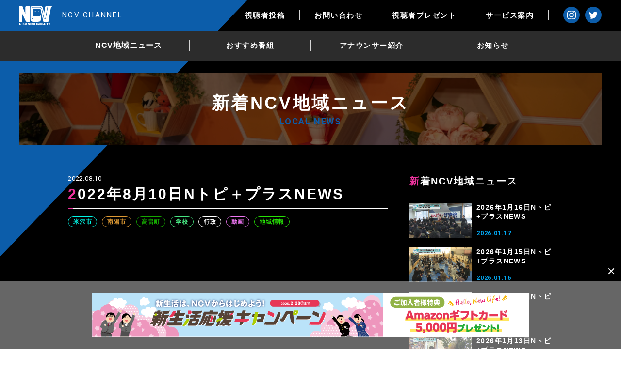

--- FILE ---
content_type: text/html; charset=UTF-8
request_url: https://ch-y.ncv.co.jp/news/%E7%B1%B3%E6%B2%A2%E5%B8%82/14205/
body_size: 14854
content:
<!DOCTYPE html>
<html lang="ja">
<head>
<meta charset="UTF-8">
<meta http-equiv="X-UA-Compatible" content="IE=edge">
<meta name='robots' content='index, follow, max-image-preview:large, max-snippet:-1, max-video-preview:-1' />

	<!-- This site is optimized with the Yoast SEO plugin v26.1.1 - https://yoast.com/wordpress/plugins/seo/ -->
	<title>2022年8月10日Nトピ＋プラスNEWS - NCV地域ニュース - NCVチャンネル ｜ ネットでニュースや地域情報｜ニューメディア米沢センター</title>
	<meta name="description" content="2022年8月10日Nトピ＋プラスNEWS - NCV地域ニュース - NCVコミュニティチャンネル" />
	<link rel="canonical" href="https://ch-y.ncv.co.jp/news/米沢市/14205/" />
	<meta property="og:locale" content="ja_JP" />
	<meta property="og:type" content="article" />
	<meta property="og:title" content="2022年8月10日Nトピ＋プラスNEWS - NCV地域ニュース - NCVチャンネル ｜ ネットでニュースや地域情報｜ニューメディア米沢センター" />
	<meta property="og:description" content="2022年8月10日Nトピ＋プラスNEWS - NCV地域ニュース - NCVコミュニティチャンネル" />
	<meta property="og:url" content="https://ch-y.ncv.co.jp/news/米沢市/14205/" />
	<meta property="og:site_name" content="NCVチャンネル ｜ ネットでニュースや地域情報｜ニューメディア米沢センター" />
	<meta property="article:published_time" content="2022-08-10T09:12:04+00:00" />
	<meta property="article:modified_time" content="2022-08-10T10:18:26+00:00" />
	<meta property="og:image" content="https://ch-y.ncv.co.jp/wp/wp-content/uploads/2022/08/d2f85734499b11ec1b26b13947449412.jpg" />
	<meta property="og:image:width" content="1920" />
	<meta property="og:image:height" content="1080" />
	<meta property="og:image:type" content="image/jpeg" />
	<meta name="author" content="ncv" />
	<meta name="twitter:card" content="summary_large_image" />
	<meta name="twitter:creator" content="@ncv_yonezawa" />
	<meta name="twitter:site" content="@ncv_yonezawa" />
	<meta name="twitter:label1" content="執筆者" />
	<meta name="twitter:data1" content="ncv" />
	<meta name="twitter:label2" content="推定読み取り時間" />
	<meta name="twitter:data2" content="1分" />
	<script type="application/ld+json" class="yoast-schema-graph">{"@context":"https://schema.org","@graph":[{"@type":"Article","@id":"https://ch-y.ncv.co.jp/news/%e7%b1%b3%e6%b2%a2%e5%b8%82/14205/#article","isPartOf":{"@id":"https://ch-y.ncv.co.jp/news/%e7%b1%b3%e6%b2%a2%e5%b8%82/14205/"},"author":{"name":"ncv","@id":"https://ch-y.ncv.co.jp/#/schema/person/3462fd8efb542b7e02dfe942309bd810"},"headline":"2022年8月10日Nトピ＋プラスNEWS","datePublished":"2022-08-10T09:12:04+00:00","dateModified":"2022-08-10T10:18:26+00:00","mainEntityOfPage":{"@id":"https://ch-y.ncv.co.jp/news/%e7%b1%b3%e6%b2%a2%e5%b8%82/14205/"},"wordCount":4,"publisher":{"@id":"https://ch-y.ncv.co.jp/#organization"},"image":{"@id":"https://ch-y.ncv.co.jp/news/%e7%b1%b3%e6%b2%a2%e5%b8%82/14205/#primaryimage"},"thumbnailUrl":"https://ch-y.ncv.co.jp/wp/wp-content/uploads/2022/08/d2f85734499b11ec1b26b13947449412.jpg","articleSection":["米沢市","南陽市","高畠町","学校","行政","動画","地域情報"],"inLanguage":"ja"},{"@type":"WebPage","@id":"https://ch-y.ncv.co.jp/news/%e7%b1%b3%e6%b2%a2%e5%b8%82/14205/","url":"https://ch-y.ncv.co.jp/news/%e7%b1%b3%e6%b2%a2%e5%b8%82/14205/","name":"2022年8月10日Nトピ＋プラスNEWS - NCV地域ニュース - NCVチャンネル ｜ ネットでニュースや地域情報｜ニューメディア米沢センター","isPartOf":{"@id":"https://ch-y.ncv.co.jp/#website"},"primaryImageOfPage":{"@id":"https://ch-y.ncv.co.jp/news/%e7%b1%b3%e6%b2%a2%e5%b8%82/14205/#primaryimage"},"image":{"@id":"https://ch-y.ncv.co.jp/news/%e7%b1%b3%e6%b2%a2%e5%b8%82/14205/#primaryimage"},"thumbnailUrl":"https://ch-y.ncv.co.jp/wp/wp-content/uploads/2022/08/d2f85734499b11ec1b26b13947449412.jpg","datePublished":"2022-08-10T09:12:04+00:00","dateModified":"2022-08-10T10:18:26+00:00","description":"2022年8月10日Nトピ＋プラスNEWS - NCV地域ニュース - NCVコミュニティチャンネル","breadcrumb":{"@id":"https://ch-y.ncv.co.jp/news/%e7%b1%b3%e6%b2%a2%e5%b8%82/14205/#breadcrumb"},"inLanguage":"ja","potentialAction":[{"@type":"ReadAction","target":["https://ch-y.ncv.co.jp/news/%e7%b1%b3%e6%b2%a2%e5%b8%82/14205/"]}]},{"@type":"ImageObject","inLanguage":"ja","@id":"https://ch-y.ncv.co.jp/news/%e7%b1%b3%e6%b2%a2%e5%b8%82/14205/#primaryimage","url":"https://ch-y.ncv.co.jp/wp/wp-content/uploads/2022/08/d2f85734499b11ec1b26b13947449412.jpg","contentUrl":"https://ch-y.ncv.co.jp/wp/wp-content/uploads/2022/08/d2f85734499b11ec1b26b13947449412.jpg","width":1920,"height":1080},{"@type":"BreadcrumbList","@id":"https://ch-y.ncv.co.jp/news/%e7%b1%b3%e6%b2%a2%e5%b8%82/14205/#breadcrumb","itemListElement":[{"@type":"ListItem","position":1,"name":"ホーム","item":"https://ch-y.ncv.co.jp/"},{"@type":"ListItem","position":2,"name":"2022年8月10日Nトピ＋プラスNEWS"}]},{"@type":"WebSite","@id":"https://ch-y.ncv.co.jp/#website","url":"https://ch-y.ncv.co.jp/","name":"NCVチャンネル ｜ ネットでニュースや地域情報｜ニューメディア米沢センター","description":"NCVコミュニティチャンネル","publisher":{"@id":"https://ch-y.ncv.co.jp/#organization"},"potentialAction":[{"@type":"SearchAction","target":{"@type":"EntryPoint","urlTemplate":"https://ch-y.ncv.co.jp/?s={search_term_string}"},"query-input":{"@type":"PropertyValueSpecification","valueRequired":true,"valueName":"search_term_string"}}],"inLanguage":"ja"},{"@type":"Organization","@id":"https://ch-y.ncv.co.jp/#organization","name":"NCVチャンネル ｜ ネットでニュースや地域情報｜ニューメディア米沢センター","url":"https://ch-y.ncv.co.jp/","logo":{"@type":"ImageObject","inLanguage":"ja","@id":"https://ch-y.ncv.co.jp/#/schema/logo/image/","url":"https://ch-y.ncv.co.jp/wp/wp-content/uploads/2021/04/ogp.jpg","contentUrl":"https://ch-y.ncv.co.jp/wp/wp-content/uploads/2021/04/ogp.jpg","width":1200,"height":630,"caption":"NCVチャンネル ｜ ネットでニュースや地域情報｜ニューメディア米沢センター"},"image":{"@id":"https://ch-y.ncv.co.jp/#/schema/logo/image/"},"sameAs":["https://x.com/ncv_yonezawa","https://www.instagram.com/ncv_yonezawa/?hl=ja"]},{"@type":"Person","@id":"https://ch-y.ncv.co.jp/#/schema/person/3462fd8efb542b7e02dfe942309bd810","name":"ncv"}]}</script>
	<!-- / Yoast SEO plugin. -->


<link rel="alternate" title="oEmbed (JSON)" type="application/json+oembed" href="https://ch-y.ncv.co.jp/wp-json/oembed/1.0/embed?url=https%3A%2F%2Fch-y.ncv.co.jp%2Fnews%2F%25e7%25b1%25b3%25e6%25b2%25a2%25e5%25b8%2582%2F14205%2F" />
<link rel="alternate" title="oEmbed (XML)" type="text/xml+oembed" href="https://ch-y.ncv.co.jp/wp-json/oembed/1.0/embed?url=https%3A%2F%2Fch-y.ncv.co.jp%2Fnews%2F%25e7%25b1%25b3%25e6%25b2%25a2%25e5%25b8%2582%2F14205%2F&#038;format=xml" />
<style id='wp-img-auto-sizes-contain-inline-css' type='text/css'>
img:is([sizes=auto i],[sizes^="auto," i]){contain-intrinsic-size:3000px 1500px}
/*# sourceURL=wp-img-auto-sizes-contain-inline-css */
</style>
<style id='wp-emoji-styles-inline-css' type='text/css'>

	img.wp-smiley, img.emoji {
		display: inline !important;
		border: none !important;
		box-shadow: none !important;
		height: 1em !important;
		width: 1em !important;
		margin: 0 0.07em !important;
		vertical-align: -0.1em !important;
		background: none !important;
		padding: 0 !important;
	}
/*# sourceURL=wp-emoji-styles-inline-css */
</style>
<style id='wp-block-library-inline-css' type='text/css'>
:root{--wp-block-synced-color:#7a00df;--wp-block-synced-color--rgb:122,0,223;--wp-bound-block-color:var(--wp-block-synced-color);--wp-editor-canvas-background:#ddd;--wp-admin-theme-color:#007cba;--wp-admin-theme-color--rgb:0,124,186;--wp-admin-theme-color-darker-10:#006ba1;--wp-admin-theme-color-darker-10--rgb:0,107,160.5;--wp-admin-theme-color-darker-20:#005a87;--wp-admin-theme-color-darker-20--rgb:0,90,135;--wp-admin-border-width-focus:2px}@media (min-resolution:192dpi){:root{--wp-admin-border-width-focus:1.5px}}.wp-element-button{cursor:pointer}:root .has-very-light-gray-background-color{background-color:#eee}:root .has-very-dark-gray-background-color{background-color:#313131}:root .has-very-light-gray-color{color:#eee}:root .has-very-dark-gray-color{color:#313131}:root .has-vivid-green-cyan-to-vivid-cyan-blue-gradient-background{background:linear-gradient(135deg,#00d084,#0693e3)}:root .has-purple-crush-gradient-background{background:linear-gradient(135deg,#34e2e4,#4721fb 50%,#ab1dfe)}:root .has-hazy-dawn-gradient-background{background:linear-gradient(135deg,#faaca8,#dad0ec)}:root .has-subdued-olive-gradient-background{background:linear-gradient(135deg,#fafae1,#67a671)}:root .has-atomic-cream-gradient-background{background:linear-gradient(135deg,#fdd79a,#004a59)}:root .has-nightshade-gradient-background{background:linear-gradient(135deg,#330968,#31cdcf)}:root .has-midnight-gradient-background{background:linear-gradient(135deg,#020381,#2874fc)}:root{--wp--preset--font-size--normal:16px;--wp--preset--font-size--huge:42px}.has-regular-font-size{font-size:1em}.has-larger-font-size{font-size:2.625em}.has-normal-font-size{font-size:var(--wp--preset--font-size--normal)}.has-huge-font-size{font-size:var(--wp--preset--font-size--huge)}:root .has-text-align-center{text-align:center}:root .has-text-align-left{text-align:left}:root .has-text-align-right{text-align:right}.has-fit-text{white-space:nowrap!important}#end-resizable-editor-section{display:none}.aligncenter{clear:both}.items-justified-left{justify-content:flex-start}.items-justified-center{justify-content:center}.items-justified-right{justify-content:flex-end}.items-justified-space-between{justify-content:space-between}.screen-reader-text{word-wrap:normal!important;border:0;clip-path:inset(50%);height:1px;margin:-1px;overflow:hidden;padding:0;position:absolute;width:1px}.screen-reader-text:focus{background-color:#ddd;clip-path:none;color:#444;display:block;font-size:1em;height:auto;left:5px;line-height:normal;padding:15px 23px 14px;text-decoration:none;top:5px;width:auto;z-index:100000}html :where(.has-border-color){border-style:solid}html :where([style*=border-top-color]){border-top-style:solid}html :where([style*=border-right-color]){border-right-style:solid}html :where([style*=border-bottom-color]){border-bottom-style:solid}html :where([style*=border-left-color]){border-left-style:solid}html :where([style*=border-width]){border-style:solid}html :where([style*=border-top-width]){border-top-style:solid}html :where([style*=border-right-width]){border-right-style:solid}html :where([style*=border-bottom-width]){border-bottom-style:solid}html :where([style*=border-left-width]){border-left-style:solid}html :where(img[class*=wp-image-]){height:auto;max-width:100%}:where(figure){margin:0 0 1em}html :where(.is-position-sticky){--wp-admin--admin-bar--position-offset:var(--wp-admin--admin-bar--height,0px)}@media screen and (max-width:600px){html :where(.is-position-sticky){--wp-admin--admin-bar--position-offset:0px}}

/*# sourceURL=wp-block-library-inline-css */
</style><style id='global-styles-inline-css' type='text/css'>
:root{--wp--preset--aspect-ratio--square: 1;--wp--preset--aspect-ratio--4-3: 4/3;--wp--preset--aspect-ratio--3-4: 3/4;--wp--preset--aspect-ratio--3-2: 3/2;--wp--preset--aspect-ratio--2-3: 2/3;--wp--preset--aspect-ratio--16-9: 16/9;--wp--preset--aspect-ratio--9-16: 9/16;--wp--preset--color--black: #000000;--wp--preset--color--cyan-bluish-gray: #abb8c3;--wp--preset--color--white: #ffffff;--wp--preset--color--pale-pink: #f78da7;--wp--preset--color--vivid-red: #cf2e2e;--wp--preset--color--luminous-vivid-orange: #ff6900;--wp--preset--color--luminous-vivid-amber: #fcb900;--wp--preset--color--light-green-cyan: #7bdcb5;--wp--preset--color--vivid-green-cyan: #00d084;--wp--preset--color--pale-cyan-blue: #8ed1fc;--wp--preset--color--vivid-cyan-blue: #0693e3;--wp--preset--color--vivid-purple: #9b51e0;--wp--preset--gradient--vivid-cyan-blue-to-vivid-purple: linear-gradient(135deg,rgb(6,147,227) 0%,rgb(155,81,224) 100%);--wp--preset--gradient--light-green-cyan-to-vivid-green-cyan: linear-gradient(135deg,rgb(122,220,180) 0%,rgb(0,208,130) 100%);--wp--preset--gradient--luminous-vivid-amber-to-luminous-vivid-orange: linear-gradient(135deg,rgb(252,185,0) 0%,rgb(255,105,0) 100%);--wp--preset--gradient--luminous-vivid-orange-to-vivid-red: linear-gradient(135deg,rgb(255,105,0) 0%,rgb(207,46,46) 100%);--wp--preset--gradient--very-light-gray-to-cyan-bluish-gray: linear-gradient(135deg,rgb(238,238,238) 0%,rgb(169,184,195) 100%);--wp--preset--gradient--cool-to-warm-spectrum: linear-gradient(135deg,rgb(74,234,220) 0%,rgb(151,120,209) 20%,rgb(207,42,186) 40%,rgb(238,44,130) 60%,rgb(251,105,98) 80%,rgb(254,248,76) 100%);--wp--preset--gradient--blush-light-purple: linear-gradient(135deg,rgb(255,206,236) 0%,rgb(152,150,240) 100%);--wp--preset--gradient--blush-bordeaux: linear-gradient(135deg,rgb(254,205,165) 0%,rgb(254,45,45) 50%,rgb(107,0,62) 100%);--wp--preset--gradient--luminous-dusk: linear-gradient(135deg,rgb(255,203,112) 0%,rgb(199,81,192) 50%,rgb(65,88,208) 100%);--wp--preset--gradient--pale-ocean: linear-gradient(135deg,rgb(255,245,203) 0%,rgb(182,227,212) 50%,rgb(51,167,181) 100%);--wp--preset--gradient--electric-grass: linear-gradient(135deg,rgb(202,248,128) 0%,rgb(113,206,126) 100%);--wp--preset--gradient--midnight: linear-gradient(135deg,rgb(2,3,129) 0%,rgb(40,116,252) 100%);--wp--preset--font-size--small: 13px;--wp--preset--font-size--medium: 20px;--wp--preset--font-size--large: 36px;--wp--preset--font-size--x-large: 42px;--wp--preset--spacing--20: 0.44rem;--wp--preset--spacing--30: 0.67rem;--wp--preset--spacing--40: 1rem;--wp--preset--spacing--50: 1.5rem;--wp--preset--spacing--60: 2.25rem;--wp--preset--spacing--70: 3.38rem;--wp--preset--spacing--80: 5.06rem;--wp--preset--shadow--natural: 6px 6px 9px rgba(0, 0, 0, 0.2);--wp--preset--shadow--deep: 12px 12px 50px rgba(0, 0, 0, 0.4);--wp--preset--shadow--sharp: 6px 6px 0px rgba(0, 0, 0, 0.2);--wp--preset--shadow--outlined: 6px 6px 0px -3px rgb(255, 255, 255), 6px 6px rgb(0, 0, 0);--wp--preset--shadow--crisp: 6px 6px 0px rgb(0, 0, 0);}:where(.is-layout-flex){gap: 0.5em;}:where(.is-layout-grid){gap: 0.5em;}body .is-layout-flex{display: flex;}.is-layout-flex{flex-wrap: wrap;align-items: center;}.is-layout-flex > :is(*, div){margin: 0;}body .is-layout-grid{display: grid;}.is-layout-grid > :is(*, div){margin: 0;}:where(.wp-block-columns.is-layout-flex){gap: 2em;}:where(.wp-block-columns.is-layout-grid){gap: 2em;}:where(.wp-block-post-template.is-layout-flex){gap: 1.25em;}:where(.wp-block-post-template.is-layout-grid){gap: 1.25em;}.has-black-color{color: var(--wp--preset--color--black) !important;}.has-cyan-bluish-gray-color{color: var(--wp--preset--color--cyan-bluish-gray) !important;}.has-white-color{color: var(--wp--preset--color--white) !important;}.has-pale-pink-color{color: var(--wp--preset--color--pale-pink) !important;}.has-vivid-red-color{color: var(--wp--preset--color--vivid-red) !important;}.has-luminous-vivid-orange-color{color: var(--wp--preset--color--luminous-vivid-orange) !important;}.has-luminous-vivid-amber-color{color: var(--wp--preset--color--luminous-vivid-amber) !important;}.has-light-green-cyan-color{color: var(--wp--preset--color--light-green-cyan) !important;}.has-vivid-green-cyan-color{color: var(--wp--preset--color--vivid-green-cyan) !important;}.has-pale-cyan-blue-color{color: var(--wp--preset--color--pale-cyan-blue) !important;}.has-vivid-cyan-blue-color{color: var(--wp--preset--color--vivid-cyan-blue) !important;}.has-vivid-purple-color{color: var(--wp--preset--color--vivid-purple) !important;}.has-black-background-color{background-color: var(--wp--preset--color--black) !important;}.has-cyan-bluish-gray-background-color{background-color: var(--wp--preset--color--cyan-bluish-gray) !important;}.has-white-background-color{background-color: var(--wp--preset--color--white) !important;}.has-pale-pink-background-color{background-color: var(--wp--preset--color--pale-pink) !important;}.has-vivid-red-background-color{background-color: var(--wp--preset--color--vivid-red) !important;}.has-luminous-vivid-orange-background-color{background-color: var(--wp--preset--color--luminous-vivid-orange) !important;}.has-luminous-vivid-amber-background-color{background-color: var(--wp--preset--color--luminous-vivid-amber) !important;}.has-light-green-cyan-background-color{background-color: var(--wp--preset--color--light-green-cyan) !important;}.has-vivid-green-cyan-background-color{background-color: var(--wp--preset--color--vivid-green-cyan) !important;}.has-pale-cyan-blue-background-color{background-color: var(--wp--preset--color--pale-cyan-blue) !important;}.has-vivid-cyan-blue-background-color{background-color: var(--wp--preset--color--vivid-cyan-blue) !important;}.has-vivid-purple-background-color{background-color: var(--wp--preset--color--vivid-purple) !important;}.has-black-border-color{border-color: var(--wp--preset--color--black) !important;}.has-cyan-bluish-gray-border-color{border-color: var(--wp--preset--color--cyan-bluish-gray) !important;}.has-white-border-color{border-color: var(--wp--preset--color--white) !important;}.has-pale-pink-border-color{border-color: var(--wp--preset--color--pale-pink) !important;}.has-vivid-red-border-color{border-color: var(--wp--preset--color--vivid-red) !important;}.has-luminous-vivid-orange-border-color{border-color: var(--wp--preset--color--luminous-vivid-orange) !important;}.has-luminous-vivid-amber-border-color{border-color: var(--wp--preset--color--luminous-vivid-amber) !important;}.has-light-green-cyan-border-color{border-color: var(--wp--preset--color--light-green-cyan) !important;}.has-vivid-green-cyan-border-color{border-color: var(--wp--preset--color--vivid-green-cyan) !important;}.has-pale-cyan-blue-border-color{border-color: var(--wp--preset--color--pale-cyan-blue) !important;}.has-vivid-cyan-blue-border-color{border-color: var(--wp--preset--color--vivid-cyan-blue) !important;}.has-vivid-purple-border-color{border-color: var(--wp--preset--color--vivid-purple) !important;}.has-vivid-cyan-blue-to-vivid-purple-gradient-background{background: var(--wp--preset--gradient--vivid-cyan-blue-to-vivid-purple) !important;}.has-light-green-cyan-to-vivid-green-cyan-gradient-background{background: var(--wp--preset--gradient--light-green-cyan-to-vivid-green-cyan) !important;}.has-luminous-vivid-amber-to-luminous-vivid-orange-gradient-background{background: var(--wp--preset--gradient--luminous-vivid-amber-to-luminous-vivid-orange) !important;}.has-luminous-vivid-orange-to-vivid-red-gradient-background{background: var(--wp--preset--gradient--luminous-vivid-orange-to-vivid-red) !important;}.has-very-light-gray-to-cyan-bluish-gray-gradient-background{background: var(--wp--preset--gradient--very-light-gray-to-cyan-bluish-gray) !important;}.has-cool-to-warm-spectrum-gradient-background{background: var(--wp--preset--gradient--cool-to-warm-spectrum) !important;}.has-blush-light-purple-gradient-background{background: var(--wp--preset--gradient--blush-light-purple) !important;}.has-blush-bordeaux-gradient-background{background: var(--wp--preset--gradient--blush-bordeaux) !important;}.has-luminous-dusk-gradient-background{background: var(--wp--preset--gradient--luminous-dusk) !important;}.has-pale-ocean-gradient-background{background: var(--wp--preset--gradient--pale-ocean) !important;}.has-electric-grass-gradient-background{background: var(--wp--preset--gradient--electric-grass) !important;}.has-midnight-gradient-background{background: var(--wp--preset--gradient--midnight) !important;}.has-small-font-size{font-size: var(--wp--preset--font-size--small) !important;}.has-medium-font-size{font-size: var(--wp--preset--font-size--medium) !important;}.has-large-font-size{font-size: var(--wp--preset--font-size--large) !important;}.has-x-large-font-size{font-size: var(--wp--preset--font-size--x-large) !important;}
/*# sourceURL=global-styles-inline-css */
</style>

<style id='classic-theme-styles-inline-css' type='text/css'>
.wp-block-button__link{background-color:#32373c;border-radius:9999px;box-shadow:none;color:#fff;font-size:1.125em;padding:calc(.667em + 2px) calc(1.333em + 2px);text-decoration:none}.wp-block-file__button{background:#32373c;color:#fff}.wp-block-accordion-heading{margin:0}.wp-block-accordion-heading__toggle{background-color:inherit!important;color:inherit!important}.wp-block-accordion-heading__toggle:not(:focus-visible){outline:none}.wp-block-accordion-heading__toggle:focus,.wp-block-accordion-heading__toggle:hover{background-color:inherit!important;border:none;box-shadow:none;color:inherit;padding:var(--wp--preset--spacing--20,1em) 0;text-decoration:none}.wp-block-accordion-heading__toggle:focus-visible{outline:auto;outline-offset:0}
/*# sourceURL=https://ch-y.ncv.co.jp/wp/wp-content/plugins/gutenberg/build/styles/block-library/classic.css */
</style>
<link rel='stylesheet' id='contact-form-7-css' href='https://ch-y.ncv.co.jp/wp/wp-content/plugins/contact-form-7/includes/css/styles.css?ver=6.1.2' type='text/css' media='all' />
<link rel='stylesheet' id='theme-normalize-css' href='https://ch-y.ncv.co.jp/wp/wp-content/themes/channel_ncv/assets/css/sanitize.css?ver=6.9' type='text/css' media='all' />
<link rel='stylesheet' id='theme-common-css' href='https://ch-y.ncv.co.jp/wp/wp-content/themes/channel_ncv/assets/css/common.css?ver=6.9' type='text/css' media='all' />
<link rel='stylesheet' id='theme-css' href='https://ch-y.ncv.co.jp/wp/wp-content/themes/channel_ncv/style.css?ver=6.9' type='text/css' media='all' />
<link rel='stylesheet' id='slick-css' href='https://ch-y.ncv.co.jp/wp/wp-content/themes/channel_ncv/assets/scripts/slick/slick.css?ver=6.9' type='text/css' media='all' />
<link rel='stylesheet' id='slick-theme-css' href='https://ch-y.ncv.co.jp/wp/wp-content/themes/channel_ncv/assets/scripts/slick/slick-theme.css?ver=6.9' type='text/css' media='all' />
<link rel='stylesheet' id='iziModal-css' href='https://ch-y.ncv.co.jp/wp/wp-content/themes/channel_ncv/assets/scripts/iziModal/iziModal.css?ver=6.9' type='text/css' media='all' />
<link rel='stylesheet' id='entry-style-css' href='https://ch-y.ncv.co.jp/wp/wp-content/themes/channel_ncv/assets/css/entry.css?ver=6.9' type='text/css' media='all' />
<script type="text/javascript" src="https://ch-y.ncv.co.jp/wp/wp-includes/js/jquery/jquery.min.js?ver=3.7.1" id="jquery-core-js"></script>
<script type="text/javascript" src="https://ch-y.ncv.co.jp/wp/wp-includes/js/jquery/jquery-migrate.min.js?ver=3.4.1" id="jquery-migrate-js"></script>
<link rel="https://api.w.org/" href="https://ch-y.ncv.co.jp/wp-json/" /><link rel="alternate" title="JSON" type="application/json" href="https://ch-y.ncv.co.jp/wp-json/wp/v2/posts/14205" /><link rel="EditURI" type="application/rsd+xml" title="RSD" href="https://ch-y.ncv.co.jp/wp/xmlrpc.php?rsd" />
<meta name="generator" content="WordPress 6.9" />
<link rel='shortlink' href='https://ch-y.ncv.co.jp/?p=14205' />
<link rel="icon" href="https://ch-y.ncv.co.jp/wp/wp-content/uploads/2021/04/cropped-favicon-32x32.png" sizes="32x32" />
<link rel="icon" href="https://ch-y.ncv.co.jp/wp/wp-content/uploads/2021/04/cropped-favicon-192x192.png" sizes="192x192" />
<link rel="apple-touch-icon" href="https://ch-y.ncv.co.jp/wp/wp-content/uploads/2021/04/cropped-favicon-180x180.png" />
<meta name="msapplication-TileImage" content="https://ch-y.ncv.co.jp/wp/wp-content/uploads/2021/04/cropped-favicon-270x270.png" />
<script>
(function($){
var pcView = 1000,
    spView = 480,
    useIPhone  = navigator.userAgent.indexOf('iPhone') > 0,
    useIPod    = navigator.userAgent.indexOf('iPod') > 0,
    useAndroid = navigator.userAgent.indexOf('Android') > 0,
    isMobile   = navigator.userAgent.indexOf('Mobile') > 0,
    view       = (useIPhone || useIPod || (useAndroid && isMobile)) ? spView : pcView;

$('meta[name="viewport"]').remove();
$('head')
  .prepend('<meta name="viewport" content="width=' + view + '">')
  .append('<style>@-ms-viewport { width: device-width; } /* windows pc (IE) - DO NOT FIX */@media screen and (max-width: ' + pcView + 'px) {@-ms-viewport { width: ' + pcView + 'px; } /* for windows tablet */}@media screen and (max-width: ' + spView + 'px) {@-ms-viewport { width: ' + pcView + 'px; } /* for windows phone */}</style>');
})(jQuery);
</script>
<link rel="preconnect" href="https://fonts.gstatic.com">
<link href="https://fonts.googleapis.com/css2?family=Roboto:ital,wght@0,400;0,500;0,700;1,400;1,500;1,700&display=swap" rel="stylesheet">
<!-- Google Tag Manager -->
<script>(function(w,d,s,l,i){w[l]=w[l]||[];w[l].push({'gtm.start':
new Date().getTime(),event:'gtm.js'});var f=d.getElementsByTagName(s)[0],
j=d.createElement(s),dl=l!='dataLayer'?'&l='+l:'';j.async=true;j.src=
'https://www.googletagmanager.com/gtm.js?id='+i+dl;f.parentNode.insertBefore(j,f);
})(window,document,'script','dataLayer','GTM-5WFGHJV');</script>
<!-- End Google Tag Manager -->
</head>

<body data-rsssl=1 class="wp-singular post-template-default single single-post postid-14205 single-format-standard wp-theme-channel_ncv">
<!-- Google Tag Manager (noscript) -->
<noscript><iframe src="https://www.googletagmanager.com/ns.html?id=GTM-5WFGHJV"
height="0" width="0" style="display:none;visibility:hidden"></iframe></noscript>
<!-- End Google Tag Manager (noscript) -->

<div id="wrapper">

<div id="sp-menu">
	<ul>
    <li id="menu-item-1061" class="menu-item menu-item-type-taxonomy menu-item-object-category current-post-ancestor menu-item-1061"><a href="https://ch-y.ncv.co.jp/news/">NCV地域ニュース</a></li>
<li id="menu-item-1062" class="menu-item menu-item-type-post_type_archive menu-item-object-recommend menu-item-1062"><a href="https://ch-y.ncv.co.jp/recommend/">おすすめ番組</a></li>
<li id="menu-item-1063" class="menu-item menu-item-type-post_type menu-item-object-page menu-item-1063"><a href="https://ch-y.ncv.co.jp/announcer/">アナウンサー紹介</a></li>
<li id="menu-item-1064" class="menu-item menu-item-type-post_type_archive menu-item-object-info menu-item-1064"><a href="https://ch-y.ncv.co.jp/info/">お知らせ</a></li>
<li id="menu-item-1065" class="menu-item menu-item-type-post_type menu-item-object-page menu-item-1065"><a href="https://ch-y.ncv.co.jp/form-post/">視聴者投稿</a></li>
<li id="menu-item-1066" class="menu-item menu-item-type-post_type menu-item-object-page menu-item-1066"><a href="https://ch-y.ncv.co.jp/form-present/">視聴者プレゼント</a></li>
<li id="menu-item-1067" class="menu-item menu-item-type-post_type menu-item-object-page menu-item-1067"><a href="https://ch-y.ncv.co.jp/form-contact/">お問い合わせ</a></li>
<li id="menu-item-1068" class="menu-item menu-item-type-custom menu-item-object-custom menu-item-1068"><a href="https://www.ncv.co.jp/">サービス案内</a></li>
	</ul>
</div>

<header id="header" class="h-fixed">
  <div id="h-inner-top" class="flex-between-sp">
    <div class="h-left flex-box-center">
      <div id="h-site-logo">
        <a class="flex-start-middle-sp" href="https://ch-y.ncv.co.jp/">
          <img src="https://ch-y.ncv.co.jp/wp/wp-content/themes/channel_ncv/assets/images/svg/logo_01.svg" alt="NCVチャンネル ｜ ネットでニュースや地域情報｜ニューメディア米沢センター">
          <span class="text roboto">NCV CHANNEL</span>
        </a>
      </div>
    </div>
    <div class="h-right flex-start-middle">
      <nav class="h-gnav-box pc-only">
        <ul id="menu-header-nav-top" class="flex-start"><li id="menu-item-1102" class="menu-item menu-item-type-post_type menu-item-object-page menu-item-1102"><a href="https://ch-y.ncv.co.jp/form-post/">視聴者投稿</a></li>
<li id="menu-item-1103" class="menu-item menu-item-type-post_type menu-item-object-page menu-item-1103"><a href="https://ch-y.ncv.co.jp/form-contact/">お問い合わせ</a></li>
<li id="menu-item-1101" class="menu-item menu-item-type-post_type menu-item-object-page menu-item-1101"><a href="https://ch-y.ncv.co.jp/form-present/">視聴者プレゼント</a></li>
<li id="menu-item-1104" class="menu-item menu-item-type-custom menu-item-object-custom menu-item-1104"><a href="https://www.ncv.co.jp/">サービス案内</a></li>
</ul>      </nav>
      <a class="h-service-link btn-type-a sp-only" href="https://www.ncv.co.jp/">サービス案内</a>
      <div class="sns-box floatlist pc-only">
        <a class="sns-btn img-box" href="https://www.instagram.com/ncv_yonezawa/?hl=ja">
          <img src="https://ch-y.ncv.co.jp/wp/wp-content/themes/channel_ncv/assets/images/svg/instagram_01.svg" loading="lazy" alt="instagram">
        </a>
        <a class="sns-btn img-box" href="https://twitter.com/ncv_yonezawa">
          <img src="https://ch-y.ncv.co.jp/wp/wp-content/themes/channel_ncv/assets/images/svg/twitter_01.svg" loading="lazy" alt="twitter">
        </a>
      </div>
      <div id="btn-hamburger">
        <span class="border"></span>
        <span class="border"></span>
        <span class="border"></span>
      </div>
    </div>
  </div>
  <div id="h-inner-bottom" class="pc-only">
    <div class="content-width">
      <nav>
        <ul id="menu-header-nav-bottom" class="flex-between"><li id="menu-item-978" class="menu-item menu-item-type-taxonomy menu-item-object-category current-post-ancestor menu-item-978"><a href="https://ch-y.ncv.co.jp/news/">NCV地域ニュース</a></li>
<li id="menu-item-1014" class="menu-item menu-item-type-post_type_archive menu-item-object-recommend menu-item-1014"><a href="https://ch-y.ncv.co.jp/recommend/">おすすめ番組</a></li>
<li id="menu-item-1040" class="menu-item menu-item-type-post_type menu-item-object-page menu-item-1040"><a href="https://ch-y.ncv.co.jp/announcer/">アナウンサー紹介</a></li>
<li id="menu-item-1015" class="menu-item menu-item-type-post_type_archive menu-item-object-info menu-item-1015"><a href="https://ch-y.ncv.co.jp/info/">お知らせ</a></li>
</ul>      </nav>
    </div>
  </div>
</header>

<main id="main" class="bg-black">



  <div id="mv" class="triangle bg-black">
    <div id="mv-inner">
      <div class="text-box flex-box-center">
        <div id="page-ttl-box">
          <h2 id="page-ttl">新着NCV地域ニュース</h2>
          <p id="page-sub-ttl" class="roboto">LOCAL NEWS</p>
        </div>
      </div>
    </div>
  </div>

  

<div id="entry-container" class="bg-black">
	<div class="entry-inner">
		<div class="content-width flex-between">

			<article id="entry-article">
									
						<div id="entry-meta-box">
							<div class="entry-date">
								<time class="roboto" datetime="2022.08.10">2022.08.10</time>
							</div>
							<h1 class="entry-ttl ttl-type-sec">2022年8月10日Nトピ＋プラスNEWS</h1>
							<div class="post-cats flex-start-sp">
																																					<a class="post-cat" href="https://ch-y.ncv.co.jp/news/%e7%b1%b3%e6%b2%a2%e5%b8%82/" style="color:#00f7e6; border: solid 1px #00f7e6;">
											米沢市										</a>
																													<a class="post-cat" href="https://ch-y.ncv.co.jp/news/%e5%8d%97%e9%99%bd%e5%b8%82-news/" style="color:#dd9933; border: solid 1px #dd9933;">
											南陽市										</a>
																													<a class="post-cat" href="https://ch-y.ncv.co.jp/news/%e5%8d%97%e9%99%bd%e5%b8%82/" style="color:#15a801; border: solid 1px #15a801;">
											高畠町										</a>
																													<a class="post-cat" href="https://ch-y.ncv.co.jp/news/school/" style="color:#47e581; border: solid 1px #47e581;">
											学校										</a>
																													<a class="post-cat" href="https://ch-y.ncv.co.jp/news/administration/" style="color:#ffffff; border: solid 1px #ffffff;">
											行政										</a>
																													<a class="post-cat" href="https://ch-y.ncv.co.jp/news/community-channel-news/" style="color:#ee76f2; border: solid 1px #ee76f2;">
											動画										</a>
																													<a class="post-cat" href="https://ch-y.ncv.co.jp/news/local/" style="color:#27e206; border: solid 1px #27e206;">
											地域情報										</a>
																								</div>
						</div>

													<div class="video-box"><iframe width="560" height="315" src="https://www.youtube.com/embed/RJOLGHpiJKw" title="YouTube video player" frameborder="0" allow="accelerometer; autoplay; clipboard-write; encrypted-media; gyroscope; picture-in-picture" allowfullscreen></iframe></div>
						
						<section class="entry-content">
							<p>8月10日のNEWSラインナップ①「南陽市中高生議会」中高生議員13人が質問②「交通安全呼びかけの日」帰省客などに注意促す③「アクティブリーダー講習会」ソフトバレーの指導者を養成④「びっくり！コンペ審査会」独創的で意外性のあるアイデア⑤「南陽警察署長感謝状贈呈式」徘徊高齢者を保護【ミニ企画】「Rainbow商工会議所ウォッチ」</p>
						</section>

						
						<div id="entry-share-btn" class="table">
							<div class="share-head share-btn roboto cell">SHARE</div>
							<div class="share-twitter share-btn cell">
								<a href="javascript:window.open('http://twitter.com/share?text='+encodeURIComponent(document.title)+'&url='+encodeURIComponent(location.href),'sharewindow','width=550, height=450, personalbar=0, toolbar=0, scrollbars=1, resizable=!');">
									<img src="https://ch-y.ncv.co.jp/wp/wp-content/themes/channel_ncv/assets/images/svg/twitter_icon_01.svg" alt="twitter">
								</a>
							</div>
							<div class="share-facebook share-btn cell">
								<a href="javascript:window.open('http://www.facebook.com/sharer.php?u='+encodeURIComponent(location.href),'sharewindow','width=550, height=450, personalbar=0, toolbar=0, scrollbars=1, resizable=!');">
									<img src="https://ch-y.ncv.co.jp/wp/wp-content/themes/channel_ncv/assets/images/svg/facebook_icon_01.svg" alt="facebook">
								</a>
							</div>
							<div class="share-line share-btn cell">
								<a href="http://line.me/R/msg//text?ch-y.testworks.pw/">
									<img src="https://ch-y.ncv.co.jp/wp/wp-content/themes/channel_ncv/assets/images/png/line_icon_01.png" alt="LINE">
								</a>
							</div>
						</div>

									
								<div id="adjacent-news-box" class="flex-between">
					<div id="prev-news" class="adjacent-news">
												<a href="https://ch-y.ncv.co.jp/news/local/14203/" class="adjacent-news-inner flex-start-sp">
							<h2 class="ttl">
								「新型コロナ新たに1387人感染」感染確認　過去最多を更新							</h2>
						</a>
											</div>

					<div id="next-news" class="adjacent-news">
												<a href="https://ch-y.ncv.co.jp/news/local/14211/" class="adjacent-news-inner flex-start-sp">
							<h2 class="ttl">
								「新型コロナ新たに1462人感染」米沢市と南陽市でも過去最多							</h2>
						</a>
											</div>
				</div>

			</article>
			<aside id="entry-sidebar">
      <div id="sidebar-news-box">
  <h2 class="sidebar-head ttl-type-a">新着NCV地域ニュース</h2>
  <ul id="sidebar-news-list">
                      <li class="sidebar-news-item flex-start-sp">
          <div class="post-thumb img-box">
            <a class="img-box" href="https://ch-y.ncv.co.jp/news/%e7%b1%b3%e6%b2%a2%e5%b8%82/26662/">
                            <img class="ofi" src="https://ch-y.ncv.co.jp/wp/wp-content/uploads/2026/01/4747e69f7f723418df69d7a24ef94570.jpg" alt="2026年1月16日Nトピ+プラスNEWS">
            </a>
          </div>
          <div class="post-info flex-between">
            <div class="post-ttl">
              <a href="https://ch-y.ncv.co.jp/news/%e7%b1%b3%e6%b2%a2%e5%b8%82/26662/">
                2026年1月16日Nトピ+プラスNEWS              </a>
            </div>
            <div class="post-date">
              <time class="roboto" datetime="2026.01.17">
                2026.01.17              </time>
            </div>
          </div>
        </li>
              <li class="sidebar-news-item flex-start-sp">
          <div class="post-thumb img-box">
            <a class="img-box" href="https://ch-y.ncv.co.jp/news/%e7%b1%b3%e6%b2%a2%e5%b8%82/26654/">
                            <img class="ofi" src="https://ch-y.ncv.co.jp/wp/wp-content/uploads/2026/01/3fb0b48197839a01069575055ed2a4dc.jpg" alt="2026年1月15日Nトピ+プラスNEWS">
            </a>
          </div>
          <div class="post-info flex-between">
            <div class="post-ttl">
              <a href="https://ch-y.ncv.co.jp/news/%e7%b1%b3%e6%b2%a2%e5%b8%82/26654/">
                2026年1月15日Nトピ+プラスNEWS              </a>
            </div>
            <div class="post-date">
              <time class="roboto" datetime="2026.01.16">
                2026.01.16              </time>
            </div>
          </div>
        </li>
              <li class="sidebar-news-item flex-start-sp">
          <div class="post-thumb img-box">
            <a class="img-box" href="https://ch-y.ncv.co.jp/news/%e7%b1%b3%e6%b2%a2%e5%b8%82/26645/">
                            <img class="ofi" src="https://ch-y.ncv.co.jp/wp/wp-content/uploads/2026/01/1c54a55d88d2cbf6210542054a5ce286.jpg" alt="2026年1月14日Nトピ+プラスNEWS">
            </a>
          </div>
          <div class="post-info flex-between">
            <div class="post-ttl">
              <a href="https://ch-y.ncv.co.jp/news/%e7%b1%b3%e6%b2%a2%e5%b8%82/26645/">
                2026年1月14日Nトピ+プラスNEWS              </a>
            </div>
            <div class="post-date">
              <time class="roboto" datetime="2026.01.15">
                2026.01.15              </time>
            </div>
          </div>
        </li>
              <li class="sidebar-news-item flex-start-sp">
          <div class="post-thumb img-box">
            <a class="img-box" href="https://ch-y.ncv.co.jp/news/%e7%b1%b3%e6%b2%a2%e5%b8%82/26620/">
                            <img class="ofi" src="https://ch-y.ncv.co.jp/wp/wp-content/uploads/2026/01/aa9be7bd68a5ef60f949584e0dcfee70.jpg" alt="2026年1月13日Nトピ+プラスNEWS">
            </a>
          </div>
          <div class="post-info flex-between">
            <div class="post-ttl">
              <a href="https://ch-y.ncv.co.jp/news/%e7%b1%b3%e6%b2%a2%e5%b8%82/26620/">
                2026年1月13日Nトピ+プラスNEWS              </a>
            </div>
            <div class="post-date">
              <time class="roboto" datetime="2026.01.14">
                2026.01.14              </time>
            </div>
          </div>
        </li>
              <li class="sidebar-news-item flex-start-sp">
          <div class="post-thumb img-box">
            <a class="img-box" href="https://ch-y.ncv.co.jp/news/%e7%b1%b3%e6%b2%a2%e5%b8%82/26591/">
                            <img class="ofi" src="https://ch-y.ncv.co.jp/wp/wp-content/uploads/2026/01/Still0112_00000.jpg" alt="2026年1月12日Nトピ+プラスNEWS">
            </a>
          </div>
          <div class="post-info flex-between">
            <div class="post-ttl">
              <a href="https://ch-y.ncv.co.jp/news/%e7%b1%b3%e6%b2%a2%e5%b8%82/26591/">
                2026年1月12日Nトピ+プラスNEWS              </a>
            </div>
            <div class="post-date">
              <time class="roboto" datetime="2026.01.13">
                2026.01.13              </time>
            </div>
          </div>
        </li>
            </ul>
</div>
<div id="sidebar-cat-box">
  <h2 class="sidebar-head ttl-type-a">カテゴリー</h2>
  <ul id="sidebar-cat-list">
                    <li class="sidebar-cat-item flex-start-sp">
        <span class="flex-box-center">
          <span class="cat-bullet" style="background-color:#00f7e6;">&nbsp;</span>
        </span>
        <a class="cat-text" href="https://ch-y.ncv.co.jp/news/%e7%b1%b3%e6%b2%a2%e5%b8%82/">
          米沢市        </a>
      </li>
                <li class="sidebar-cat-item flex-start-sp">
        <span class="flex-box-center">
          <span class="cat-bullet" style="background-color:#dd9933;">&nbsp;</span>
        </span>
        <a class="cat-text" href="https://ch-y.ncv.co.jp/news/%e5%8d%97%e9%99%bd%e5%b8%82-news/">
          南陽市        </a>
      </li>
                <li class="sidebar-cat-item flex-start-sp">
        <span class="flex-box-center">
          <span class="cat-bullet" style="background-color:#15a801;">&nbsp;</span>
        </span>
        <a class="cat-text" href="https://ch-y.ncv.co.jp/news/%e5%8d%97%e9%99%bd%e5%b8%82/">
          高畠町        </a>
      </li>
                <li class="sidebar-cat-item flex-start-sp">
        <span class="flex-box-center">
          <span class="cat-bullet" style="background-color:#d326e2;">&nbsp;</span>
        </span>
        <a class="cat-text" href="https://ch-y.ncv.co.jp/news/%e5%b7%9d%e8%a5%bf%e7%94%ba/">
          川西町        </a>
      </li>
                <li class="sidebar-cat-item flex-start-sp">
        <span class="flex-box-center">
          <span class="cat-bullet" style="background-color:#2c90e8;">&nbsp;</span>
        </span>
        <a class="cat-text" href="https://ch-y.ncv.co.jp/news/%e5%ad%a3%e7%af%80-news/">
          季節        </a>
      </li>
                <li class="sidebar-cat-item flex-start-sp">
        <span class="flex-box-center">
          <span class="cat-bullet" style="background-color:#f27618;">&nbsp;</span>
        </span>
        <a class="cat-text" href="https://ch-y.ncv.co.jp/news/%e6%96%87%e5%8c%96/">
          文化        </a>
      </li>
                <li class="sidebar-cat-item flex-start-sp">
        <span class="flex-box-center">
          <span class="cat-bullet" style="background-color:#47e581;">&nbsp;</span>
        </span>
        <a class="cat-text" href="https://ch-y.ncv.co.jp/news/school/">
          学校        </a>
      </li>
                <li class="sidebar-cat-item flex-start-sp">
        <span class="flex-box-center">
          <span class="cat-bullet" style="background-color:#a746ce;">&nbsp;</span>
        </span>
        <a class="cat-text" href="https://ch-y.ncv.co.jp/news/ceremony/">
          式典        </a>
      </li>
                <li class="sidebar-cat-item flex-start-sp">
        <span class="flex-box-center">
          <span class="cat-bullet" style="background-color:#ffffff;">&nbsp;</span>
        </span>
        <a class="cat-text" href="https://ch-y.ncv.co.jp/news/administration/">
          行政        </a>
      </li>
                <li class="sidebar-cat-item flex-start-sp">
        <span class="flex-box-center">
          <span class="cat-bullet" style="background-color:#ee76f2;">&nbsp;</span>
        </span>
        <a class="cat-text" href="https://ch-y.ncv.co.jp/news/community-channel-news/">
          動画        </a>
      </li>
                <li class="sidebar-cat-item flex-start-sp">
        <span class="flex-box-center">
          <span class="cat-bullet" style="background-color:#b0d81e;">&nbsp;</span>
        </span>
        <a class="cat-text" href="https://ch-y.ncv.co.jp/news/event/">
          イベント        </a>
      </li>
                <li class="sidebar-cat-item flex-start-sp">
        <span class="flex-box-center">
          <span class="cat-bullet" style="background-color:#eeee22;">&nbsp;</span>
        </span>
        <a class="cat-text" href="https://ch-y.ncv.co.jp/news/sports/">
          スポーツ        </a>
      </li>
                <li class="sidebar-cat-item flex-start-sp">
        <span class="flex-box-center">
          <span class="cat-bullet" style="background-color:#dd3333;">&nbsp;</span>
        </span>
        <a class="cat-text" href="https://ch-y.ncv.co.jp/news/emergency/">
          緊急速報        </a>
      </li>
                <li class="sidebar-cat-item flex-start-sp">
        <span class="flex-box-center">
          <span class="cat-bullet" style="background-color:#27e206;">&nbsp;</span>
        </span>
        <a class="cat-text" href="https://ch-y.ncv.co.jp/news/local/">
          地域情報        </a>
      </li>
      </ul>
</div>
  </aside>		</div>
	</div>
</div>

  <section id="topics-sec" class="section triangle bg-black">
    <div class="sec-inner">
      <div class="content-width">
        <div class="sec-ttl-box sec-ttl-en">
          <h2 class="sec-ttl ttl-type-sec">注目ニュース</h2>
        </div>
        <div class="content-box">
          <div class="topic-list flex-start">
                                        <div class="topic-list-item">
                <div class="post-thumb img-box">
                  <a class="img-box" href="https://ch-y.ncv.co.jp/news/%e7%b1%b3%e6%b2%a2%e5%b8%82/24438/">
                                        <img src="https://ch-y.ncv.co.jp/wp/wp-content/uploads/2025/05/Still0505_00000.jpg" alt="2025年5月5日Nトピ＋プラスNEWS" class="ofi">
                  </a>
                </div>
                <div class="post-info">
                  <div class="post-date">
                    <time datetime="2025.05.06">2025.05.06</time>
                  </div>
                  <h3 class="post-ttl">
                    <a href="https://ch-y.ncv.co.jp/news/%e7%b1%b3%e6%b2%a2%e5%b8%82/14205/">
                      2025年5月5日Nトピ＋プラスNEWS                    </a>
                  </h3>
                  <div class="post-cats flex-start-sp">
                                                                <a class="post-cat" href="https://ch-y.ncv.co.jp/news/%e7%b1%b3%e6%b2%a2%e5%b8%82/" style="color:#00f7e6; border: solid 1px #00f7e6;">
                        米沢市                      </a>
                                                                <a class="post-cat" href="https://ch-y.ncv.co.jp/news/%e5%8d%97%e9%99%bd%e5%b8%82-news/" style="color:#dd9933; border: solid 1px #dd9933;">
                        南陽市                      </a>
                                                                <a class="post-cat" href="https://ch-y.ncv.co.jp/news/%e5%8d%97%e9%99%bd%e5%b8%82/" style="color:#15a801; border: solid 1px #15a801;">
                        高畠町                      </a>
                                                                <a class="post-cat" href="https://ch-y.ncv.co.jp/news/%e5%b7%9d%e8%a5%bf%e7%94%ba/" style="color:#d326e2; border: solid 1px #d326e2;">
                        川西町                      </a>
                                                                <a class="post-cat" href="https://ch-y.ncv.co.jp/news/%e5%ad%a3%e7%af%80-news/" style="color:#2c90e8; border: solid 1px #2c90e8;">
                        季節                      </a>
                                                                <a class="post-cat" href="https://ch-y.ncv.co.jp/news/%e6%96%87%e5%8c%96/" style="color:#f27618; border: solid 1px #f27618;">
                        文化                      </a>
                                                                <a class="post-cat" href="https://ch-y.ncv.co.jp/news/ceremony/" style="color:#a746ce; border: solid 1px #a746ce;">
                        式典                      </a>
                                                                <a class="post-cat" href="https://ch-y.ncv.co.jp/news/administration/" style="color:#ffffff; border: solid 1px #ffffff;">
                        行政                      </a>
                                                                <a class="post-cat" href="https://ch-y.ncv.co.jp/news/event/" style="color:#b0d81e; border: solid 1px #b0d81e;">
                        イベント                      </a>
                                                                <a class="post-cat" href="https://ch-y.ncv.co.jp/news/local/" style="color:#27e206; border: solid 1px #27e206;">
                        地域情報                      </a>
                                      </div>
                </div>
              </div>
                                        <div class="topic-list-item">
                <div class="post-thumb img-box">
                  <a class="img-box" href="https://ch-y.ncv.co.jp/news/%e7%b1%b3%e6%b2%a2%e5%b8%82/24448/">
                                        <img src="https://ch-y.ncv.co.jp/wp/wp-content/uploads/2025/05/cdd73599562aa7cf7786fe94daa13ed3.jpg" alt="2025年5月6日Nトピ＋プラスNEWS" class="ofi">
                  </a>
                </div>
                <div class="post-info">
                  <div class="post-date">
                    <time datetime="2025.05.07">2025.05.07</time>
                  </div>
                  <h3 class="post-ttl">
                    <a href="https://ch-y.ncv.co.jp/news/%e7%b1%b3%e6%b2%a2%e5%b8%82/14205/">
                      2025年5月6日Nトピ＋プラスNEWS                    </a>
                  </h3>
                  <div class="post-cats flex-start-sp">
                                                                <a class="post-cat" href="https://ch-y.ncv.co.jp/news/%e7%b1%b3%e6%b2%a2%e5%b8%82/" style="color:#00f7e6; border: solid 1px #00f7e6;">
                        米沢市                      </a>
                                                                <a class="post-cat" href="https://ch-y.ncv.co.jp/news/%e5%8d%97%e9%99%bd%e5%b8%82-news/" style="color:#dd9933; border: solid 1px #dd9933;">
                        南陽市                      </a>
                                                                <a class="post-cat" href="https://ch-y.ncv.co.jp/news/%e5%8d%97%e9%99%bd%e5%b8%82/" style="color:#15a801; border: solid 1px #15a801;">
                        高畠町                      </a>
                                                                <a class="post-cat" href="https://ch-y.ncv.co.jp/news/%e5%b7%9d%e8%a5%bf%e7%94%ba/" style="color:#d326e2; border: solid 1px #d326e2;">
                        川西町                      </a>
                                                                <a class="post-cat" href="https://ch-y.ncv.co.jp/news/school/" style="color:#47e581; border: solid 1px #47e581;">
                        学校                      </a>
                                                                <a class="post-cat" href="https://ch-y.ncv.co.jp/news/community-channel-news/" style="color:#ee76f2; border: solid 1px #ee76f2;">
                        動画                      </a>
                                                                <a class="post-cat" href="https://ch-y.ncv.co.jp/news/event/" style="color:#b0d81e; border: solid 1px #b0d81e;">
                        イベント                      </a>
                                                                <a class="post-cat" href="https://ch-y.ncv.co.jp/news/sports/" style="color:#eeee22; border: solid 1px #eeee22;">
                        スポーツ                      </a>
                                                                <a class="post-cat" href="https://ch-y.ncv.co.jp/news/local/" style="color:#27e206; border: solid 1px #27e206;">
                        地域情報                      </a>
                                      </div>
                </div>
              </div>
                                        <div class="topic-list-item">
                <div class="post-thumb img-box">
                  <a class="img-box" href="https://ch-y.ncv.co.jp/news/%e7%b1%b3%e6%b2%a2%e5%b8%82/24476/">
                                        <img src="https://ch-y.ncv.co.jp/wp/wp-content/uploads/2025/05/6ddebdb719ff63b0dd91f1588e857ac1.jpg" alt="2025年5月9日Nトピ+プラスNEWS" class="ofi">
                  </a>
                </div>
                <div class="post-info">
                  <div class="post-date">
                    <time datetime="2025.05.10">2025.05.10</time>
                  </div>
                  <h3 class="post-ttl">
                    <a href="https://ch-y.ncv.co.jp/news/%e7%b1%b3%e6%b2%a2%e5%b8%82/14205/">
                      2025年5月9日Nトピ+プラスNEWS                    </a>
                  </h3>
                  <div class="post-cats flex-start-sp">
                                                                <a class="post-cat" href="https://ch-y.ncv.co.jp/news/%e7%b1%b3%e6%b2%a2%e5%b8%82/" style="color:#00f7e6; border: solid 1px #00f7e6;">
                        米沢市                      </a>
                                                                <a class="post-cat" href="https://ch-y.ncv.co.jp/news/%e5%8d%97%e9%99%bd%e5%b8%82-news/" style="color:#dd9933; border: solid 1px #dd9933;">
                        南陽市                      </a>
                                                                <a class="post-cat" href="https://ch-y.ncv.co.jp/news/%e5%ad%a3%e7%af%80-news/" style="color:#2c90e8; border: solid 1px #2c90e8;">
                        季節                      </a>
                                                                <a class="post-cat" href="https://ch-y.ncv.co.jp/news/administration/" style="color:#ffffff; border: solid 1px #ffffff;">
                        行政                      </a>
                                                                <a class="post-cat" href="https://ch-y.ncv.co.jp/news/local/" style="color:#27e206; border: solid 1px #27e206;">
                        地域情報                      </a>
                                      </div>
                </div>
              </div>
                                        <div class="topic-list-item">
                <div class="post-thumb img-box">
                  <a class="img-box" href="https://ch-y.ncv.co.jp/news/%e7%b1%b3%e6%b2%a2%e5%b8%82/24491/">
                                        <img src="https://ch-y.ncv.co.jp/wp/wp-content/uploads/2025/05/Still0512_00001.jpg" alt="2025年5月12日Nトピ+プラスNEWS" class="ofi">
                  </a>
                </div>
                <div class="post-info">
                  <div class="post-date">
                    <time datetime="2025.05.13">2025.05.13</time>
                  </div>
                  <h3 class="post-ttl">
                    <a href="https://ch-y.ncv.co.jp/news/%e7%b1%b3%e6%b2%a2%e5%b8%82/14205/">
                      2025年5月12日Nトピ+プラスNEWS                    </a>
                  </h3>
                  <div class="post-cats flex-start-sp">
                                                                <a class="post-cat" href="https://ch-y.ncv.co.jp/news/%e7%b1%b3%e6%b2%a2%e5%b8%82/" style="color:#00f7e6; border: solid 1px #00f7e6;">
                        米沢市                      </a>
                                                                <a class="post-cat" href="https://ch-y.ncv.co.jp/news/%e5%8d%97%e9%99%bd%e5%b8%82-news/" style="color:#dd9933; border: solid 1px #dd9933;">
                        南陽市                      </a>
                                                                <a class="post-cat" href="https://ch-y.ncv.co.jp/news/%e5%8d%97%e9%99%bd%e5%b8%82/" style="color:#15a801; border: solid 1px #15a801;">
                        高畠町                      </a>
                                                                <a class="post-cat" href="https://ch-y.ncv.co.jp/news/%e5%b7%9d%e8%a5%bf%e7%94%ba/" style="color:#d326e2; border: solid 1px #d326e2;">
                        川西町                      </a>
                                                                <a class="post-cat" href="https://ch-y.ncv.co.jp/news/school/" style="color:#47e581; border: solid 1px #47e581;">
                        学校                      </a>
                                                                <a class="post-cat" href="https://ch-y.ncv.co.jp/news/ceremony/" style="color:#a746ce; border: solid 1px #a746ce;">
                        式典                      </a>
                                                                <a class="post-cat" href="https://ch-y.ncv.co.jp/news/administration/" style="color:#ffffff; border: solid 1px #ffffff;">
                        行政                      </a>
                                                                <a class="post-cat" href="https://ch-y.ncv.co.jp/news/event/" style="color:#b0d81e; border: solid 1px #b0d81e;">
                        イベント                      </a>
                                                                <a class="post-cat" href="https://ch-y.ncv.co.jp/news/local/" style="color:#27e206; border: solid 1px #27e206;">
                        地域情報                      </a>
                                      </div>
                </div>
              </div>
                                        <div class="topic-list-item">
                <div class="post-thumb img-box">
                  <a class="img-box" href="https://ch-y.ncv.co.jp/news/%e7%b1%b3%e6%b2%a2%e5%b8%82/24513/">
                                        <img src="https://ch-y.ncv.co.jp/wp/wp-content/uploads/2025/05/ea6b290a636921f3db63712e0350c7cb.jpg" alt="2025年5月14日Nトピ+プラスNEWS" class="ofi">
                  </a>
                </div>
                <div class="post-info">
                  <div class="post-date">
                    <time datetime="2025.05.15">2025.05.15</time>
                  </div>
                  <h3 class="post-ttl">
                    <a href="https://ch-y.ncv.co.jp/news/%e7%b1%b3%e6%b2%a2%e5%b8%82/14205/">
                      2025年5月14日Nトピ+プラスNEWS                    </a>
                  </h3>
                  <div class="post-cats flex-start-sp">
                                                                <a class="post-cat" href="https://ch-y.ncv.co.jp/news/%e7%b1%b3%e6%b2%a2%e5%b8%82/" style="color:#00f7e6; border: solid 1px #00f7e6;">
                        米沢市                      </a>
                                                                <a class="post-cat" href="https://ch-y.ncv.co.jp/news/%e5%8d%97%e9%99%bd%e5%b8%82-news/" style="color:#dd9933; border: solid 1px #dd9933;">
                        南陽市                      </a>
                                                                <a class="post-cat" href="https://ch-y.ncv.co.jp/news/%e5%8d%97%e9%99%bd%e5%b8%82/" style="color:#15a801; border: solid 1px #15a801;">
                        高畠町                      </a>
                                                                <a class="post-cat" href="https://ch-y.ncv.co.jp/news/%e5%ad%a3%e7%af%80-news/" style="color:#2c90e8; border: solid 1px #2c90e8;">
                        季節                      </a>
                                                                <a class="post-cat" href="https://ch-y.ncv.co.jp/news/school/" style="color:#47e581; border: solid 1px #47e581;">
                        学校                      </a>
                                                                <a class="post-cat" href="https://ch-y.ncv.co.jp/news/event/" style="color:#b0d81e; border: solid 1px #b0d81e;">
                        イベント                      </a>
                                                                <a class="post-cat" href="https://ch-y.ncv.co.jp/news/sports/" style="color:#eeee22; border: solid 1px #eeee22;">
                        スポーツ                      </a>
                                                                <a class="post-cat" href="https://ch-y.ncv.co.jp/news/local/" style="color:#27e206; border: solid 1px #27e206;">
                        地域情報                      </a>
                                      </div>
                </div>
              </div>
                      </div>
        </div>
      </div>
    </div>
  </section>

<section id="bnr-link-sec" class="section bg-white">
  <div class="sec-inner">
    <div class="content-width">
      <div class="content-box">
                          <ul class="bnr-list flex-center">
                                        <li class="bnr-list-item">
                <a href="https://ch-y.ncv.co.jp/archive/"><img class="ofi" src="https://ch-y.ncv.co.jp/wp/wp-content/uploads/2021/04/567bcfbefafeae8c77441f8e6e9f9bc8.png" alt="https://ch-y.ncv.co.jp/archive/"></a>
              </li>
                                        <li class="bnr-list-item">
                <a href="https://fm834.jp/"><img class="ofi" src="https://ch-y.ncv.co.jp/wp/wp-content/uploads/2021/04/okitamago.png" alt="https://fm834.jp/"></a>
              </li>
                                        <li class="bnr-list-item">
                <a href="https://www.ncv.co.jp/special/montelink/"><img class="ofi" src="https://ch-y.ncv.co.jp/wp/wp-content/uploads/2021/04/montelink.png" alt="https://www.ncv.co.jp/special/montelink/"></a>
              </li>
                      </ul>
              </div>
    </div>
  </div>
</section>

<section id="contact-link-sec" class="section triangle bg-black">
  <div class="sec-inner">
    <div class="content-width">
      <div class="sec-ttl-box">
        <h2 class="sec-ttl ttl-type-sec">NCVでは、視聴者さまからの情報を募集しています！</h2>
      </div>
      <div class="content-box">
        <div class="text">
NCVでは、「もっと身近に」「より新鮮な情報」をお届けすることをモットーに、皆様からの身近な情報、スクープ動画、イベントの情報などたくさんの情報をお待ちしております。<br>
ご自宅のペットやめずらしい野菜など、なんでも結構です。どしどしお送りください。
        </div>
        <div class="btn-box flex-start">
          <a href="https://ch-y.ncv.co.jp/form-post/" class="btn btn-type-a btn-size-m">投稿フォームはこちら</a>
          <a href="https://ch-y.ncv.co.jp/form-contact/" class="btn btn-type-a btn-size-m">お問い合わせはこちら</a>
        </div>
      </div>
    </div>
  </div>
</section>

<section id="center-link-sec" class="section bg-white">
  <div class="sec-inner">
    <div class="content-width">
      <div class="content-box">
        <a class="center-link" href="https://www.ncv.co.jp/yonezawa/">
          <img src="https://ch-y.ncv.co.jp/wp/wp-content/themes/channel_ncv/assets/images/png/bnr_01.png" alt="米沢センター公式ページはこちら">
        </a>
      </div>
    </div>
  </div>
</section>

</main>

<footer id="footer">
  <div id="to-top" class="pc-only">
    <a href="#" class="smooth-scroll roboto"><span>PAGE<br>TOP</span></a>
  </div>
  <div id="footer-nav-area" class="pc-only">
    <div class="footer-nav-inner">
      <div class="content-width">
        <ul id="menu-footer-top-nav" class="flex-between"><li id="menu-item-1017" class="menu-item menu-item-type-taxonomy menu-item-object-category current-post-ancestor menu-item-1017"><a href="https://ch-y.ncv.co.jp/news/">NCV地域ニュース</a></li>
<li id="menu-item-1016" class="menu-item menu-item-type-post_type_archive menu-item-object-recommend menu-item-1016"><a href="https://ch-y.ncv.co.jp/recommend/">おすすめ番組</a></li>
<li id="menu-item-1039" class="menu-item menu-item-type-post_type menu-item-object-page menu-item-1039"><a href="https://ch-y.ncv.co.jp/announcer/">アナウンサー紹介</a></li>
<li id="menu-item-1018" class="menu-item menu-item-type-post_type_archive menu-item-object-info menu-item-1018"><a href="https://ch-y.ncv.co.jp/info/">お知らせ</a></li>
</ul>      </div>
    </div>
  </div>
  <div id="footer-content">
    <div class="content-width flex-between-sp">
      <div class="company-area">
        <h2 class="logo-box">
          <a href="https://ch-y.ncv.co.jp/">
            <img src="https://ch-y.ncv.co.jp/wp/wp-content/themes/channel_ncv/assets/images/svg/logo_w_01.svg" alt="NCV ニコニコケーブルテレビ">
          </a>
        </h2>
        <div class="sns-box flex-center-sp">
          <a class="sns-btn" href="https://www.instagram.com/ncv_yonezawa/?hl=ja"><img src="https://ch-y.ncv.co.jp/wp/wp-content/themes/channel_ncv/assets/images/svg/instagram_w_01.svg" alt="instagram"></a>
          <a class="sns-btn" href="https://twitter.com/ncv_yonezawa"><img src="https://ch-y.ncv.co.jp/wp/wp-content/themes/channel_ncv/assets/images/svg/twitter_w_01.svg" alt="twitter"></a>
        </div>
        <div class="menu-item pc-only">
          <a href="https://www.ncv.co.jp/yonezawa/">NCV米沢センター</a>
        </div>
      </div>
      <div class="cat-area">
                        <div class="post-cat-box">
          <h3 class="post-cat-ttl">NCV地域ニュース</h3>
          <div class="post-cats flex-start-sp">
                                        <a
                class="post-cat"
                href="https://ch-y.ncv.co.jp/news/%e7%b1%b3%e6%b2%a2%e5%b8%82/"
                style="color:#00f7e6; border: solid 1px #00f7e6;"
              >
                米沢市              </a>
                                        <a
                class="post-cat"
                href="https://ch-y.ncv.co.jp/news/%e5%8d%97%e9%99%bd%e5%b8%82-news/"
                style="color:#dd9933; border: solid 1px #dd9933;"
              >
                南陽市              </a>
                                        <a
                class="post-cat"
                href="https://ch-y.ncv.co.jp/news/%e5%8d%97%e9%99%bd%e5%b8%82/"
                style="color:#15a801; border: solid 1px #15a801;"
              >
                高畠町              </a>
                                        <a
                class="post-cat"
                href="https://ch-y.ncv.co.jp/news/%e5%b7%9d%e8%a5%bf%e7%94%ba/"
                style="color:#d326e2; border: solid 1px #d326e2;"
              >
                川西町              </a>
                                        <a
                class="post-cat"
                href="https://ch-y.ncv.co.jp/news/%e5%ad%a3%e7%af%80-news/"
                style="color:#2c90e8; border: solid 1px #2c90e8;"
              >
                季節              </a>
                                        <a
                class="post-cat"
                href="https://ch-y.ncv.co.jp/news/%e6%96%87%e5%8c%96/"
                style="color:#f27618; border: solid 1px #f27618;"
              >
                文化              </a>
                                        <a
                class="post-cat"
                href="https://ch-y.ncv.co.jp/news/school/"
                style="color:#47e581; border: solid 1px #47e581;"
              >
                学校              </a>
                                        <a
                class="post-cat"
                href="https://ch-y.ncv.co.jp/news/ceremony/"
                style="color:#a746ce; border: solid 1px #a746ce;"
              >
                式典              </a>
                                        <a
                class="post-cat"
                href="https://ch-y.ncv.co.jp/news/administration/"
                style="color:#ffffff; border: solid 1px #ffffff;"
              >
                行政              </a>
                                        <a
                class="post-cat"
                href="https://ch-y.ncv.co.jp/news/community-channel-news/"
                style="color:#ee76f2; border: solid 1px #ee76f2;"
              >
                動画              </a>
                                        <a
                class="post-cat"
                href="https://ch-y.ncv.co.jp/news/event/"
                style="color:#b0d81e; border: solid 1px #b0d81e;"
              >
                イベント              </a>
                                        <a
                class="post-cat"
                href="https://ch-y.ncv.co.jp/news/sports/"
                style="color:#eeee22; border: solid 1px #eeee22;"
              >
                スポーツ              </a>
                                        <a
                class="post-cat"
                href="https://ch-y.ncv.co.jp/news/emergency/"
                style="color:#dd3333; border: solid 1px #dd3333;"
              >
                緊急速報              </a>
                                        <a
                class="post-cat"
                href="https://ch-y.ncv.co.jp/news/local/"
                style="color:#27e206; border: solid 1px #27e206;"
              >
                地域情報              </a>
                      </div>
        </div>
                      </div>
      <div class="menu-area">
        <ul id="menu-footer-nav-pc" class="footer-nav pc-only"><li id="menu-item-1118" class="menu-item menu-item-type-post_type menu-item-object-page menu-item-1118"><a href="https://ch-y.ncv.co.jp/cm/">CM広告案内</a></li>
<li id="menu-item-1105" class="menu-item menu-item-type-custom menu-item-object-custom menu-item-1105"><a href="https://www.ncv.co.jp/state/area/yonezawa/">メンテナンス・障害情報</a></li>
<li id="menu-item-10568" class="menu-item menu-item-type-post_type_archive menu-item-object-archive menu-item-10568"><a href="https://ch-y.ncv.co.jp/archive/">NCVアーカイブ</a></li>
<li id="menu-item-1106" class="menu-item menu-item-type-post_type menu-item-object-page menu-item-1106"><a href="https://ch-y.ncv.co.jp/form-contact/">お問い合わせ</a></li>
<li id="menu-item-1109" class="menu-item menu-item-type-post_type menu-item-object-page menu-item-1109"><a href="https://ch-y.ncv.co.jp/form-post/">視聴者投稿</a></li>
<li id="menu-item-1110" class="menu-item menu-item-type-post_type menu-item-object-page menu-item-1110"><a href="https://ch-y.ncv.co.jp/form-present/">プレゼント応募</a></li>
</ul>        <ul id="menu-footer-nav-sp" class="footer-nav sp-only"><li id="menu-item-1119" class="menu-item menu-item-type-post_type menu-item-object-page menu-item-1119"><a href="https://ch-y.ncv.co.jp/cm/">CM広告案内</a></li>
<li id="menu-item-1114" class="menu-item menu-item-type-custom menu-item-object-custom menu-item-1114"><a href="https://www.ncv.co.jp/state/area/yonezawa/">メンテナンス・障害情報</a></li>
<li id="menu-item-10567" class="menu-item menu-item-type-post_type_archive menu-item-object-archive menu-item-10567"><a href="https://ch-y.ncv.co.jp/archive/">NCVアーカイブ</a></li>
<li id="menu-item-1113" class="menu-item menu-item-type-post_type menu-item-object-page menu-item-1113"><a href="https://ch-y.ncv.co.jp/form-contact/">お問い合わせ</a></li>
<li id="menu-item-1112" class="menu-item menu-item-type-post_type menu-item-object-page menu-item-1112"><a href="https://ch-y.ncv.co.jp/form-post/">視聴者投稿</a></li>
<li id="menu-item-1111" class="menu-item menu-item-type-post_type menu-item-object-page menu-item-1111"><a href="https://ch-y.ncv.co.jp/form-present/">プレゼント応募</a></li>
<li id="menu-item-1115" class="menu-item menu-item-type-custom menu-item-object-custom menu-item-1115"><a href="https://www.ncv.co.jp/yonezawa/">NCV米沢センター</a></li>
</ul>      </div>
    </div>
  </div>
    <div id="copyright" class="bg-black">
    <div class="content-width flex-between-middle">
      <div class="menu-item-box flex-start-middle-sp">
        <div class="menu-item">
          <a href="https://ch-y.ncv.co.jp/privacy-policy/">
            プライバシーポリシー
          </a>
        </div>
                      </div>
      <p class="text">&copy; 株式会社ニューメディア All rights reserved.</p>
    </div>
  </div>
</footer>

<div class="campaign-banner-base">
	<div id="campaign-banner-close"></div>
	<div class="campaign-banner-image img-box">
		<a class="anchor" href="https://www.ncv.co.jp/special/new_life_2026/"><img src="https://ch-y.ncv.co.jp/wp/wp-content/uploads/2025/12/d13b064760dfe356a2d97ce4936825a2.png" alt=""></a>
	</div>
</div>
<script>
jQuery(function($){
	$('#campaign-banner-close').on('click', function(){
		$('.campaign-banner-base').addClass('disabled');
	});
});
</script>


</div>
<script type="speculationrules">
{"prefetch":[{"source":"document","where":{"and":[{"href_matches":"/*"},{"not":{"href_matches":["/wp/wp-*.php","/wp/wp-admin/*","/wp/wp-content/uploads/*","/wp/wp-content/*","/wp/wp-content/plugins/*","/wp/wp-content/themes/channel_ncv/*","/*\\?(.+)"]}},{"not":{"selector_matches":"a[rel~=\"nofollow\"]"}},{"not":{"selector_matches":".no-prefetch, .no-prefetch a"}}]},"eagerness":"conservative"}]}
</script>
<script type="text/javascript" src="https://ch-y.ncv.co.jp/wp/wp-content/plugins/gutenberg/build/scripts/hooks/index.min.js?ver=1765975716208" id="wp-hooks-js"></script>
<script type="text/javascript" src="https://ch-y.ncv.co.jp/wp/wp-content/plugins/gutenberg/build/scripts/i18n/index.min.js?ver=1765975718652" id="wp-i18n-js"></script>
<script type="text/javascript" id="wp-i18n-js-after">
/* <![CDATA[ */
wp.i18n.setLocaleData( { 'text direction\u0004ltr': [ 'ltr' ] } );
//# sourceURL=wp-i18n-js-after
/* ]]> */
</script>
<script type="text/javascript" src="https://ch-y.ncv.co.jp/wp/wp-content/plugins/contact-form-7/includes/swv/js/index.js?ver=6.1.2" id="swv-js"></script>
<script type="text/javascript" id="contact-form-7-js-translations">
/* <![CDATA[ */
( function( domain, translations ) {
	var localeData = translations.locale_data[ domain ] || translations.locale_data.messages;
	localeData[""].domain = domain;
	wp.i18n.setLocaleData( localeData, domain );
} )( "contact-form-7", {"translation-revision-date":"2025-09-30 07:44:19+0000","generator":"GlotPress\/4.0.1","domain":"messages","locale_data":{"messages":{"":{"domain":"messages","plural-forms":"nplurals=1; plural=0;","lang":"ja_JP"},"This contact form is placed in the wrong place.":["\u3053\u306e\u30b3\u30f3\u30bf\u30af\u30c8\u30d5\u30a9\u30fc\u30e0\u306f\u9593\u9055\u3063\u305f\u4f4d\u7f6e\u306b\u7f6e\u304b\u308c\u3066\u3044\u307e\u3059\u3002"],"Error:":["\u30a8\u30e9\u30fc:"]}},"comment":{"reference":"includes\/js\/index.js"}} );
//# sourceURL=contact-form-7-js-translations
/* ]]> */
</script>
<script type="text/javascript" id="contact-form-7-js-before">
/* <![CDATA[ */
var wpcf7 = {
    "api": {
        "root": "https:\/\/ch-y.ncv.co.jp\/wp-json\/",
        "namespace": "contact-form-7\/v1"
    }
};
//# sourceURL=contact-form-7-js-before
/* ]]> */
</script>
<script type="text/javascript" src="https://ch-y.ncv.co.jp/wp/wp-content/plugins/contact-form-7/includes/js/index.js?ver=6.1.2" id="contact-form-7-js"></script>
<script type="text/javascript" src="https://ch-y.ncv.co.jp/wp/wp-content/themes/channel_ncv/assets/scripts/jquery.matchHeight-min.js?ver=6.9" id="jquery.matchHeight-min.js-js"></script>
<script type="text/javascript" src="https://ch-y.ncv.co.jp/wp/wp-content/themes/channel_ncv/assets/scripts/ofi.min.js?ver=6.9" id="ofi.min.js-js"></script>
<script type="text/javascript" src="https://ch-y.ncv.co.jp/wp/wp-content/themes/channel_ncv/assets/scripts/slick/slick.js?ver=6.9" id="slick.js-js"></script>
<script type="text/javascript" src="https://ch-y.ncv.co.jp/wp/wp-content/themes/channel_ncv/assets/scripts/iziModal/iziModal.min.js?ver=6.9" id="iziModal.js-js"></script>
<script type="text/javascript" src="https://ch-y.ncv.co.jp/wp/wp-content/themes/channel_ncv/assets/scripts/myscripts.js?ver=6.9" id="myscripts.js-js"></script>
<script id="wp-emoji-settings" type="application/json">
{"baseUrl":"https://s.w.org/images/core/emoji/17.0.2/72x72/","ext":".png","svgUrl":"https://s.w.org/images/core/emoji/17.0.2/svg/","svgExt":".svg","source":{"concatemoji":"https://ch-y.ncv.co.jp/wp/wp-includes/js/wp-emoji-release.min.js?ver=6.9"}}
</script>
<script type="module">
/* <![CDATA[ */
/*! This file is auto-generated */
const a=JSON.parse(document.getElementById("wp-emoji-settings").textContent),o=(window._wpemojiSettings=a,"wpEmojiSettingsSupports"),s=["flag","emoji"];function i(e){try{var t={supportTests:e,timestamp:(new Date).valueOf()};sessionStorage.setItem(o,JSON.stringify(t))}catch(e){}}function c(e,t,n){e.clearRect(0,0,e.canvas.width,e.canvas.height),e.fillText(t,0,0);t=new Uint32Array(e.getImageData(0,0,e.canvas.width,e.canvas.height).data);e.clearRect(0,0,e.canvas.width,e.canvas.height),e.fillText(n,0,0);const a=new Uint32Array(e.getImageData(0,0,e.canvas.width,e.canvas.height).data);return t.every((e,t)=>e===a[t])}function p(e,t){e.clearRect(0,0,e.canvas.width,e.canvas.height),e.fillText(t,0,0);var n=e.getImageData(16,16,1,1);for(let e=0;e<n.data.length;e++)if(0!==n.data[e])return!1;return!0}function u(e,t,n,a){switch(t){case"flag":return n(e,"\ud83c\udff3\ufe0f\u200d\u26a7\ufe0f","\ud83c\udff3\ufe0f\u200b\u26a7\ufe0f")?!1:!n(e,"\ud83c\udde8\ud83c\uddf6","\ud83c\udde8\u200b\ud83c\uddf6")&&!n(e,"\ud83c\udff4\udb40\udc67\udb40\udc62\udb40\udc65\udb40\udc6e\udb40\udc67\udb40\udc7f","\ud83c\udff4\u200b\udb40\udc67\u200b\udb40\udc62\u200b\udb40\udc65\u200b\udb40\udc6e\u200b\udb40\udc67\u200b\udb40\udc7f");case"emoji":return!a(e,"\ud83e\u1fac8")}return!1}function f(e,t,n,a){let r;const o=(r="undefined"!=typeof WorkerGlobalScope&&self instanceof WorkerGlobalScope?new OffscreenCanvas(300,150):document.createElement("canvas")).getContext("2d",{willReadFrequently:!0}),s=(o.textBaseline="top",o.font="600 32px Arial",{});return e.forEach(e=>{s[e]=t(o,e,n,a)}),s}function r(e){var t=document.createElement("script");t.src=e,t.defer=!0,document.head.appendChild(t)}a.supports={everything:!0,everythingExceptFlag:!0},new Promise(t=>{let n=function(){try{var e=JSON.parse(sessionStorage.getItem(o));if("object"==typeof e&&"number"==typeof e.timestamp&&(new Date).valueOf()<e.timestamp+604800&&"object"==typeof e.supportTests)return e.supportTests}catch(e){}return null}();if(!n){if("undefined"!=typeof Worker&&"undefined"!=typeof OffscreenCanvas&&"undefined"!=typeof URL&&URL.createObjectURL&&"undefined"!=typeof Blob)try{var e="postMessage("+f.toString()+"("+[JSON.stringify(s),u.toString(),c.toString(),p.toString()].join(",")+"));",a=new Blob([e],{type:"text/javascript"});const r=new Worker(URL.createObjectURL(a),{name:"wpTestEmojiSupports"});return void(r.onmessage=e=>{i(n=e.data),r.terminate(),t(n)})}catch(e){}i(n=f(s,u,c,p))}t(n)}).then(e=>{for(const n in e)a.supports[n]=e[n],a.supports.everything=a.supports.everything&&a.supports[n],"flag"!==n&&(a.supports.everythingExceptFlag=a.supports.everythingExceptFlag&&a.supports[n]);var t;a.supports.everythingExceptFlag=a.supports.everythingExceptFlag&&!a.supports.flag,a.supports.everything||((t=a.source||{}).concatemoji?r(t.concatemoji):t.wpemoji&&t.twemoji&&(r(t.twemoji),r(t.wpemoji)))});
//# sourceURL=https://ch-y.ncv.co.jp/wp/wp-includes/js/wp-emoji-loader.min.js
/* ]]> */
</script>
</body>
</html>

--- FILE ---
content_type: image/svg+xml
request_url: https://ch-y.ncv.co.jp/wp/wp-content/themes/channel_ncv/assets/images/svg/twitter_icon_01.svg
body_size: 568
content:
<svg id="Logo" xmlns="http://www.w3.org/2000/svg" width="21.666" height="17.605" viewBox="0 0 21.666 17.605">
  <path id="white_background" data-name="white background" d="M20.448,5.88c.013.191.013.382.013.575A12.562,12.562,0,0,1,7.814,19.1v0A12.584,12.584,0,0,1,1,17.106a9.041,9.041,0,0,0,1.058.064,8.926,8.926,0,0,0,5.521-1.906,4.451,4.451,0,0,1-4.153-3.087A4.431,4.431,0,0,0,5.433,12.1,4.445,4.445,0,0,1,1.867,7.743V7.687a4.417,4.417,0,0,0,2.017.556A4.451,4.451,0,0,1,2.509,2.308,12.616,12.616,0,0,0,11.67,6.952,4.449,4.449,0,0,1,19.244,2.9a8.919,8.919,0,0,0,2.823-1.079,4.462,4.462,0,0,1-1.954,2.458,8.84,8.84,0,0,0,2.553-.7A9.03,9.03,0,0,1,20.448,5.88Z" transform="translate(-1 -1.497)" fill="#fff"/>
</svg>
